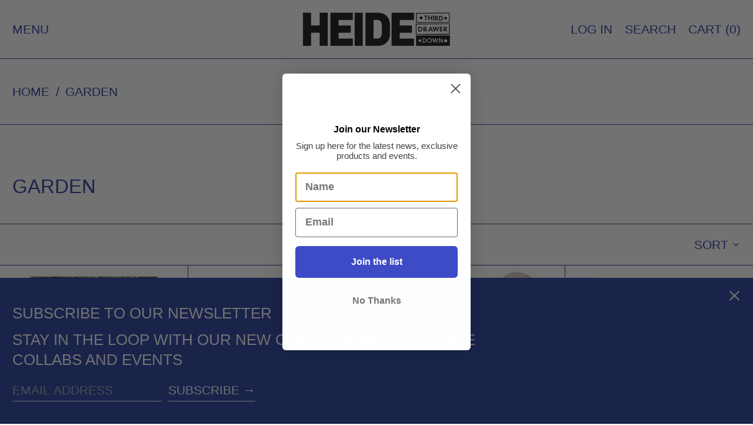

--- FILE ---
content_type: application/x-javascript
request_url: https://proxycheck.zend-apps.com/3.138.36.147.js
body_size: -68
content:
{"status":"ok","3.138.36.147":{"proxy":"yes","type":"VPN","provider":"Amazon.com, Inc.","organisation":"Amazon Technologies Inc"}}